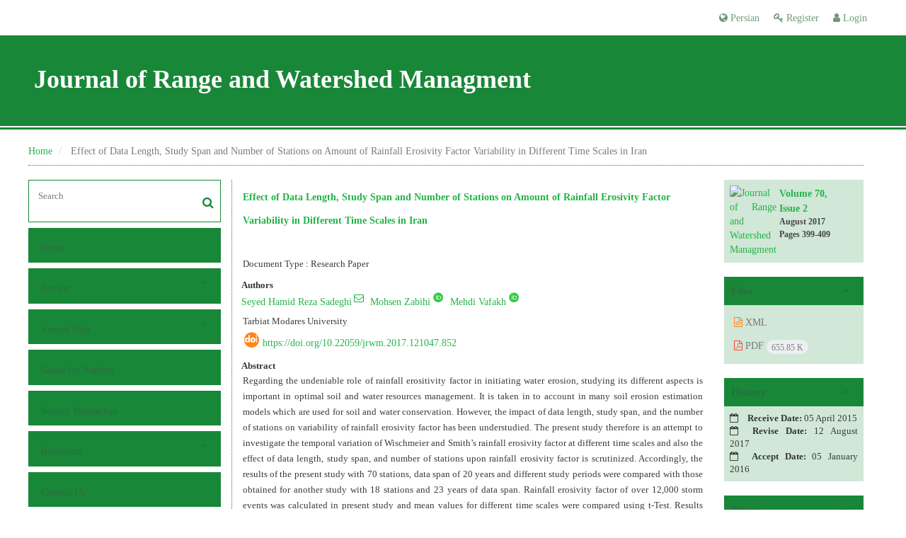

--- FILE ---
content_type: text/html; charset=UTF-8
request_url: https://jrwm.ut.ac.ir/article_62886.html?lang=en
body_size: 11241
content:
<!DOCTYPE html>
<html lang="en">
	<head>
		<meta http-equiv="Content-Type" content="text/html; charset=utf-8" />
		<meta http-equiv="Content-Language" content="en"/>
		<meta name="viewport" content="width=device-width, initial-scale=1">

		<title>Effect of Data Length, Study Span and Number of Stations on Amount of Rainfall Erosivity Factor Variability in Different Time Scales in Iran</title>
		
		<!-- favicon -->
		<link rel="shortcut icon" type="image/ico" href="./data/jrwm/coversheet/favicon.ico" />

		<!-- user defined metatags -->
					<meta name="keywords" content="EI30,R factor,Rain intensity,Rainfall kinetic energy,Temporal variation,Time scales" />
					<meta name="description" content="Regarding the undeniable role of rainfall erositivity factor in initiating water erosion, studying its different aspects is important in optimal soil and water resources management. It is taken in to account in many soil erosion estimation models which are used for soil and water conservation. However, the impact of data length, study span, and the number of stations on variability of rainfall erosivity factor has been understudied. The present study therefore is an attempt to investigate the temporal variation of Wischmeier and Smith’s rainfall erosivity factor at different time scales and also the effect of data length, study span, and number of stations upon rainfall erosivity factor is scrutinized. Accordingly, the results of the present study with 70 stations, data span of 20 years and different study periods were compared with those obtained for another study with 18 stations and 23 years of data span. Rainfall erosivity factor of over 12,000 storm events was calculated in present study and mean values for different time scales were compared using t-Test. Results showed that the maximum and the minimum values of monthly rainfall erosivity factor in the country were different from each other. Besides, the results of t-Test showed significant difference between the calculated values of rainfall erosivity factor in some months (p&lt;0.05) and seasons (p&lt;0.05). Nonetheless, the difference between annual rainfall erosivity factor was not significant (p&lt;0.05)." />
					<meta name="title" content="Effect of Data Length, Study Span and Number of Stations on Amount of Rainfall Erosivity Factor Variability in Different Time Scales in Iran" />
					<meta name="googlebot" content="NOODP" />
					<meta name="citation_title" content="Effect of Data Length, Study Span and Number of Stations on Amount of Rainfall Erosivity Factor Variability in Different Time Scales in Iran" />
					<meta name="citation_author" content="Sadeghi, Seyed Hamid Reza" />
					<meta name="citation_author" content="Zabihi, Mohsen" />
					<meta name="citation_author_institution" content="Tarbiat Modares University" />
					<meta name="citation_author" content="Vafakh, Mehdi" />
					<meta name="citation_author_institution" content="Tarbiat Modares University" />
					<meta name="citation_abstract" content="Regarding the undeniable role of rainfall erositivity factor in initiating water erosion, studying its different aspects is important in optimal soil and water resources management. It is taken in to account in many soil erosion estimation models which are used for soil and water conservation. However, the impact of data length, study span, and the number of stations on variability of rainfall erosivity factor has been understudied. The present study therefore is an attempt to investigate the temporal variation of Wischmeier and Smith’s rainfall erosivity factor at different time scales and also the effect of data length, study span, and number of stations upon rainfall erosivity factor is scrutinized. Accordingly, the results of the present study with 70 stations, data span of 20 years and different study periods were compared with those obtained for another study with 18 stations and 23 years of data span. Rainfall erosivity factor of over 12,000 storm events was calculated in present study and mean values for different time scales were compared using t-Test. Results showed that the maximum and the minimum values of monthly rainfall erosivity factor in the country were different from each other. Besides, the results of t-Test showed significant difference between the calculated values of rainfall erosivity factor in some months (p&lt;0.05) and seasons (p&lt;0.05). Nonetheless, the difference between annual rainfall erosivity factor was not significant (p&lt;0.05)." />
					<meta name="citation_id" content="62886" />
					<meta name="citation_publication_date" content="2017/07/23" />
					<meta name="citation_date" content="2017-07-23" />
					<meta name="citation_journal_title" content="Journal of Range and Watershed Managment" />
					<meta name="citation_issn" content="5044-2008" />
					<meta name="citation_volume" content="70" />
					<meta name="citation_issue" content="2" />
					<meta name="citation_firstpage" content="399" />
					<meta name="citation_lastpage" content="409" />
					<meta name="citation_publisher" content="University of Tehran" />
					<meta name="citation_doi" content="10.22059/jrwm.2017.121047.852" />
					<meta name="DC.Identifier" content="10.22059/jrwm.2017.121047.852" />
					<meta name="citation_abstract_html_url" content="https://jrwm.ut.ac.ir/article_62886_en.html" />
					<meta name="citation_pdf_url" content="https://jrwm.ut.ac.ir/article_62886_f45adfb5960f1de0f696edc0d3f5e2d4.pdf" />
					<meta name="DC.Title" content="Effect of Data Length, Study Span and Number of Stations on Amount of Rainfall Erosivity Factor Variability in Different Time Scales in Iran" />
					<meta name="DC.Source" content="Journal of Range and Watershed Managment" />
					<meta name="DC.Date" content="23/07/2017" />
					<meta name="DC.Date.issued" content="2017-07-23" />
					<meta name="DC.Format" content="application/pdf" />
					<meta name="DC.Contributor" content="Sadeghi, Seyed Hamid Reza" />
					<meta name="DC.Contributor" content="Zabihi, Mohsen" />
					<meta name="DC.Contributor" content="Vafakh, Mehdi" />
					<meta name="og:title" content="Effect of Data Length, Study Span and Number of Stations on Amount of Rainfall Erosivity Factor Variability in Different Time Scales in Iran" />
					<meta name="og:description" content="Regarding the undeniable role of rainfall erositivity factor in initiating water erosion, studying its different aspects is important in optimal soil and water resources management. It is taken in to account in many soil erosion estimation models which are used for soil and water conservation. However, the impact of data length, study span, and the number of stations on variability of rainfall erosivity factor has been understudied. The present study therefore is an attempt to investigate the temporal variation of Wischmeier and Smith’s rainfall erosivity factor at different time scales and also the effect of data length, study span, and number of stations upon rainfall erosivity factor is scrutinized. Accordingly, the results of the present study with 70 stations, data span of 20 years and different study periods were compared with those obtained for another study with 18 stations and 23 years of data span. Rainfall erosivity factor of over 12,000 storm events was calculated in present study and mean values for different time scales were compared using t-Test. Results showed that the maximum and the minimum values of monthly rainfall erosivity factor in the country were different from each other. Besides, the results of t-Test showed significant difference between the calculated values of rainfall erosivity factor in some months (p&lt;0.05) and seasons (p&lt;0.05). Nonetheless, the difference between annual rainfall erosivity factor was not significant (p&lt;0.05)." />
					<meta name="og:url" content="https://jrwm.ut.ac.ir/article_62886_en.html" />
		
		<!-- user defined metatags-->
		
		<!-- Feed-->
		<link rel="alternate" type="application/rss+xml" title="RSS feed" href="./ju.rss" />


		<!-- CSS -->
		<link rel="stylesheet" media="screen" href="./themes/base/front/assets/plugins/bootstrap/css/bootstrap.min.css?v=0.02">
		<link rel="stylesheet" media="screen" href="./themes/theme1/front/assets/css/jquery-ui.min.css" >
		<link href="./inc/css/ju_css.css" rel="stylesheet" type="text/css" />

					<link href=" ./themes/base/front/assets/css/gfonts-Times.css" rel="stylesheet" type="text/css" />
			
		<link rel="stylesheet" href="./themes/theme1/front/assets/css/main.css?v=1.5" type="text/css" />
		<link rel="stylesheet" href="./themes/theme4/front/assets/css/boxlist.css" type="text/css" />
		<link rel="stylesheet" href="./themes/theme1/front/assets/css/color.css" type="text/css" />

		<link href="./data/jrwm/coversheet/stl_front.css?v=0.12" rel="stylesheet" type="text/css" />

		<script type="text/javascript" src="./inc/js/app.js?v=0.1"></script>


		<!-- Extra Style Scripts -->
		
		<!-- Extra Script Scripts -->
				<link rel="stylesheet" href="./themes/theme1/front/assets/css/custome.css?v=0.1" type="text/css" />
	</head>

	<body dir="ltr"  >

	<header class="bar-affix-indicator">
		<div class="affix-above">
			<!-- Top Menu -->
			<div class="topMenu">
				<div class="container-fluid">
					<div class="row">
					<div id="topLogo" class="pull-left">
													<!-- publisher link and name -->
	                    </div>

	                    <div id="topMenu" class="pull-right">

						<ul id="navigationUser" class="menu pull-right">

						
							<li class=""><a href="./contacts?_action=signup&lang=en"><i class="fa fa-key"></i> Register</a></li>
							<li class=""><a href="./contacts?lang=en"><i class="fa fa-user"></i> Login</a></li>
							
						
						</ul>

						<ul class="menu pull-right">
															<li><a onclick="location.assign('https://jrwm.ut.ac.ir/article_62886.html?lang=fa')" style="cursor: pointer;" ><span class="green fa fa-globe"></span> Persian</a></li>
							
						</ul>

                        <div class="clearfix"></div>

		                </div>

					</div><!-- .row -->
				</div><!-- .container-fluid -->
			</div>


			<!-- Brand Bar -->
			<div class="brandBar">
				<div class="container-fluid">
					<a href="./?lang=en" class="pull-left" style="display: block;width: 100%;">

						<img class="logo" src="./data/jrwm/coversheet/logo_en.png" onerror="this.style.display='none'" style="padding-right: 15px" >
						
						<h1 style="display: inline-block;vertical-align: middle;" id="ju_header_title_m">
							Journal of Range and Watershed Managment						</h1>
	                    <div class="clearfix" ></div>

					</a>
				</div>
				
				<div class="pull-right" id="ReleasePeriod">
			 </div>
			</div>
			
			</div>

		</div>
		<!-- End affix-above -->

		<!-- Primary menu -->
		<div class="mainMenu" style="min-height:5px">
		
	    </div>

	</header>
	<div id="MainContent">
<div id="generalPage" class="container-fluid">
    <div class="row equal">
        <div class="col-xs-12">
            <div class="pageContent">

                <!-- bread breadcrumb -->
<nav class="cmp_breadcrumbs" role="navigation">
<ol class="breadcrumb">
	<li>
	<a href="./?lang=en" class="">Home</a>
	</li>
		<li class="active">
	Effect of Data Length, Study Span and Number of Stations on Amount of Rainfall Erosivity Factor Variability in Different Time Scales in Iran	</li>
</ol>
</nav>
                
                <section id="info_content">

                <div class="row equal">
                <div class="col-lg-3 col-md-4 col-sm-12 col-xs-12 br-right">
                
<div class="accordion">

    <div id="about" class="accordion__group bordered" >
        <input type="checkbox" class="accordion__control" id="accordion-section">
        <div class="accordion__toggle" style="padding: 0;">
            <form  action="./" method="get"><input type="hidden" name="lang" value="en" />
                <div class="searchBox" >
                    <input type="hidden" name="_action" value="article"/>
                    <input type="text" name="keywords" placeholder="Search"/>
                    <button type="submit" class="btn btn-default"> 
                        <span class="fa fa-search " aria-hidden="true"></span>
                    </button>
                </div>
            </form>

        </div>
    </div>


    
        <div class="accordion__group">
            <input type="checkbox" class="accordion__control" id="accordion-section1">
            <label class="accordion__toggle" for="accordion-section1">
                <a href="././?lang=en">Home</a>
            </label>
        </div>

    
            <div id="services" class="accordion__group">
                <input type="checkbox" class="accordion__control" id="accordion-section2">
                <label class="accordion__toggle has" for="accordion-section2">
                    <a>Browse</a>
                </label>

                <div class="accordion__body">
                                            <p><a href="./?_action=current&lang=en">Current Issue</a></p>
                                            <p><a href="./browse?_action=issue&lang=en">By Issue</a></p>
                                            <p><a href="./browse?_action=author&lang=en">By Author</a></p>
                                            <p><a href="./author.index?lang=en">Author Index</a></p>
                                            <p><a href="./keyword.index?lang=en">Keyword Index</a></p>
                                    </div>
            </div>

    
            <div id="services" class="accordion__group">
                <input type="checkbox" class="accordion__control" id="accordion-section3">
                <label class="accordion__toggle has" for="accordion-section3">
                    <a>Journal Info</a>
                </label>

                <div class="accordion__body">
                                            <p><a href="./journal/about?lang=en">About Journal</a></p>
                                            <p><a href="./journal/aim_scope?lang=en">Aims and Scope</a></p>
                                            <p><a href="./journal/editorial.board?lang=en">Editorial Board</a></p>
                                            <p><a href="./journal/process?ethics&lang=en">Publication Ethics</a></p>
                                            <p><a href="./journal/indexing?lang=en">Indexing and Abstracting</a></p>
                                            <p><a href="./journal/links?lang=en">Related Links</a></p>
                                            <p><a href="./journal/faq?lang=en">FAQ</a></p>
                                            <p><a href="./journal/process?lang=en">Peer Review Process</a></p>
                                            <p><a href="./news?lang=en">News</a></p>
                                            <p><a href="./journal/metrics?lang=en">Journal Metric</a></p>
                                    </div>
            </div>

    
        <div class="accordion__group">
            <input type="checkbox" class="accordion__control" id="accordion-section4">
            <label class="accordion__toggle" for="accordion-section4">
                <a href="./journal/authors.note?lang=en">Guide for Authors</a>
            </label>
        </div>

    
        <div class="accordion__group">
            <input type="checkbox" class="accordion__control" id="accordion-section5">
            <label class="accordion__toggle" for="accordion-section5">
                <a href="./author?lang=en">Submit Manuscript</a>
            </label>
        </div>

    
            <div id="services" class="accordion__group">
                <input type="checkbox" class="accordion__control" id="accordion-section6">
                <label class="accordion__toggle has" for="accordion-section6">
                    <a>Reviewers</a>
                </label>

                <div class="accordion__body">
                                            <p><a href="./page_144.html?lang=en">Reviewers</a></p>
                                            <p><a href="./page_142.html?lang=en">Guide for Reviewers</a></p>
                                            <p><a href="./page_143.html?lang=en">Superior reviewers</a></p>
                                    </div>
            </div>

    
        <div class="accordion__group">
            <input type="checkbox" class="accordion__control" id="accordion-section7">
            <label class="accordion__toggle" for="accordion-section7">
                <a href="./journal/contact.us?lang=en">Contact Us</a>
            </label>
        </div>

    
</div>                </div>
                <div class="col-lg-9 col-md-8 col-sm-12 col-xs-12">

                    <div class="row">

                        <div id="article-info" class="col-lg-9 col-md-8 col-sm-12 col-xs-12">
                            <div class="page-header">
                                <h1 class="ltr"><a href="./article_62886_f45adfb5960f1de0f696edc0d3f5e2d4.pdf?lang=en" target="_blank">Effect of Data Length, Study Span and Number of Stations on Amount of Rainfall Erosivity Factor Variability in Different Time Scales in Iran</a></h1>
                            </div>
							                            <div class="page-content" >
                                <div>
                                     

                                    
                                        <div class="margin-bottom-3">
                                                                                    </div>

                                                                                    <p class="margin-bottom-3">Document Type : Research Paper</p>
                                        
                                    
                                                                            <p class="padding-0" style="margin:12px -2px 0 -2px"><strong>Authors</strong></p>

                                        <ul class="list-inline list-inline-seprator margin-bottom-6 ltr">
                                                                                            <li class="padding-3">
                                                    <a href="./?_action=article&amp;au=148919&amp;_au=Seyed+Hamid+Reza++Sadeghi&lang=en">Seyed Hamid Reza  Sadeghi</a>

                                                                                                            <sup><a class="inline-block" href="mailto:sadeghi@modares.ac.ir" data-toggle="tooltip" data-placement="bottom" title="Email to Corresponding Author"><i class="fa fa-envelope-o" ></i></a></sup>
                                                    
                                                    
                                                                                                    </li>
                                                                                            <li class="padding-3">
                                                    <a href="./?_action=article&amp;au=345063&amp;_au=Mohsen++Zabihi&lang=en">Mohsen  Zabihi</a>

                                                    
                                                                                                            <sup><a class="inline-block text-green" href="https://orcid.org/0000-0001-9843-0831" data-toggle="tooltip" data-placement="bottom" title="OrcID: 0000-0001-9843-0831" target="_blank"><i class="ai ai-orcid size-16" ></i></a></sup>
                                                    
                                                                                                    </li>
                                                                                            <li class="padding-3">
                                                    <a href="./?_action=article&amp;au=148901&amp;_au=Mehdi++Vafakh&lang=en">Mehdi  Vafakh</a>

                                                    
                                                                                                            <sup><a class="inline-block text-green" href="https://orcid.org/0000-0002-8113-9113" data-toggle="tooltip" data-placement="bottom" title="OrcID: 0000-0002-8113-9113" target="_blank"><i class="ai ai-orcid size-16" ></i></a></sup>
                                                    
                                                                                                    </li>
                                                                                    </ul>

                                                                                    <p class="margin-bottom-3 ltr" id="aff1">
                                                                                                Tarbiat Modares University                                            </p>
                                        
                                    
                                                                            <div class="margin-bottom-3 ltr" id="ar_doii"><i class="ai ai-doi size-25 text-orange"></i> <span dir="ltr"><a href="https://doi.org/10.22059/jrwm.2017.121047.852">https://doi.org/10.22059/jrwm.2017.121047.852</a></span></div>
                                                                                                                <p class="padding-0" style="margin:12px -2px 0 -2px"><strong>Abstract</strong></p>
                                        <p class="justify_txt ltr">Regarding the undeniable role of rainfall erositivity factor in initiating water erosion, studying its different aspects is important in optimal soil and water resources management. It is taken in to account in many soil erosion estimation models which are used for soil and water conservation. However, the impact of data length, study span, and the number of stations on variability of rainfall erosivity factor has been understudied. The present study therefore is an attempt to investigate the temporal variation of Wischmeier and Smith&rsquo;s rainfall erosivity factor at different time scales and also the effect of data length, study span, and number of stations upon rainfall erosivity factor is scrutinized. Accordingly, the results of the present study with 70 stations, data span of 20 years and different study periods were compared with those obtained for another study with 18 stations and 23 years of data span. Rainfall erosivity factor of over 12,000 storm events was calculated in present study and mean values for different time scales were compared using t-Test. Results showed that the maximum and the minimum values of monthly rainfall erosivity factor in the country were different from each other. Besides, the results of t-Test showed significant difference between the calculated values of rainfall erosivity factor in some months (p&lt;0.05) and seasons (p&lt;0.05). Nonetheless, the difference between annual rainfall erosivity factor was not significant (p&lt;0.05).</p>
                                    
                                    
                                    
                                                                            <p class="padding-0" style="margin:12px -2px 0 -2px"><strong>Keywords</strong></p>
                                        
                                        <ul class="block list-inline list-inline-seprator margin-bottom-6 ltr">
                                                                                            <li class="padding-3">
                                                    <a href="./?_action=article&amp;kw=285647&amp;_kw=EI30&lang=en" >EI30</a>
                                                </li>
                                                                                            <li class="padding-3">
                                                    <a href="./?_action=article&amp;kw=307616&amp;_kw=R+factor&lang=en" >R factor</a>
                                                </li>
                                                                                            <li class="padding-3">
                                                    <a href="./?_action=article&amp;kw=307617&amp;_kw=Rain+intensity&lang=en" >Rain intensity</a>
                                                </li>
                                                                                            <li class="padding-3">
                                                    <a href="./?_action=article&amp;kw=307618&amp;_kw=Rainfall+kinetic+energy&lang=en" >Rainfall kinetic energy</a>
                                                </li>
                                                                                            <li class="padding-3">
                                                    <a href="./?_action=article&amp;kw=299584&amp;_kw=Temporal+variation&lang=en" >Temporal variation</a>
                                                </li>
                                                                                            <li class="padding-3">
                                                    <a href="./?_action=article&amp;kw=307619&amp;_kw=Time+scales&lang=en" >Time scales</a>
                                                </li>
                                                                                    </ul>
                                    
                                                                    </div>

                                
                                
                                

                                

                                


                               

                                                                                                    

                                
                                    <div class="panel-group" id="accordion">
                                            <div class="panel panel-default" style="border:none;">
                                                <div class="panel-heading" style="background: white;">
                                                    <h6 class="panel-title">
                                                        <a class="accordion-toggle" data-toggle="collapse" data-parent="#accordion" href="#collapseOne1">
                                                            <span class="glyphicon glyphicon-plus">
                                                                <h5 style="display: inline;">References</h5>
                                                            </span>    
                                                        </a>
                                                    </h6>
                                                </div>
                                                <div id="collapseOne1" class="panel-collapse collapse">
                                                    <div class="panel-body">
                                                    
                                                                                                    		<div class="padding-3 margin-top-3 ltr justify">[1]. Babaei, A., Najafinejad, A. Mostafazadeh, R. and Karami, M. (2010).&nbsp; Data length effect of instantaneous max discharge records on fitting of the best frequency distribution (Case study: some of gauge stations, Golestan Province). 5<sup>th</sup> National Conference on Watershed Management Sciences and Engineering of Iran, Gorgan, Iran, pp. 1374-1377.
</div>		                                                                                        			                                                		<div class="padding-3 margin-top-3 ltr justify">[2]. Banasik, K., and Gorski, D. (1993). Evaluation of rainfall erosivity for east Poland. Proceeding of the Warsaw Symposium, Runoff and Sediment Yield Modeling, Warsaw, Poland, pp, 129-134.
</div>		                                                                                        			                                                		<div class="padding-3 margin-top-3 ltr justify">[3]. Behzadfar, M. (2004). Study on spatio-temporal variation of rainfall erosivity index in Mazandaran province, MSc seminar, Tarbiat Modares University.
</div>		                                                                                        			                                                		<div class="padding-3 margin-top-3 ltr justify">[4]. Bennett, H.H. (2001). Soil Conservation, Agrobis.
<h3>[5]. Bihamta, M.R., and <a href="https://www.google.com/url?sa=t&amp;rct=j&amp;q=&amp;esrc=s&amp;source=web&amp;cd=1&amp;cad=rja&amp;uact=8&amp;ved=0CB0QFjAA&amp;url=http%3A%2F%2Futcan.ut.ac.ir%2Fmember%2Fmazare.aspx&amp;ei=lT4VVe7FDsHhaMrpgsgN&amp;usg=AFQjCNEBM8YkdCvuxeyXKePs8rfKjT8e9A&amp;sig2=WFHQEWc5ZSwtxtvbEGQUtA&amp;bvm=bv.89381419,d.d2s">Zare Chahouki</a>, M.A. (2011). Principals of statistics for the natural resources science, University of Tehran Press.</h3>
</div>		                                                                                        			                                                		<div class="padding-3 margin-top-3 ltr justify">[6]. Bobee, B., Caradias, G. Ashkar, F. Bernier, J. and Rasmussen, P. (1993). Towards a systematic approach to comparing distributions used in flood frequency analysis. Journal of Hydraulics, 142, 121-136.
</div>		                                                                                        			                                                		<div class="padding-3 margin-top-3 ltr justify">[7]. Dastorani, MT. (1996). Study on the effect of hydrological data length in flood forecasting in watersheds, MSc thesis, Tarbiat Modares University.
</div>		                                                                                        			                                                		<div class="padding-3 margin-top-3 ltr justify">[8]. Dixon, H., Lawler, D.M. Shamseldin, A.Y. and Webster, P. (2006). The effect of record length on the analysis of river flow trends in Wales and Central England. Proceedings of the Fifth FRIEND World Conference, Climate Variability and Change-Hydrological Impacts, Havana, Cuba, pp, 490-495.
</div>		                                                                                        			                                                		<div class="padding-3 margin-top-3 ltr justify">[9]. Griffis, V.W., and Stedinger, J.R. (2007). Evolution of flood frequency analysis with bulletin 17. Journal of Hydrologic Engineering, 12,283-297.
</div>		                                                                                        			                                                		<div class="padding-3 margin-top-3 ltr justify">[10]. Hemmadi, K., Akhoond-Ali, A. Behnia, A. and Arab, D. (2007). The role of updating statistical series in assessment of design flood, a case study of Jareh Storage Dam. Iranian Journal of Watershed Management Science, 1(2), 11-20.
</div>		                                                                                        			                                                		<div class="padding-3 margin-top-3 ltr justify">[11]. Hemmati, M., Ahmadi, H. Nikkami, D. Zehtabian, Gh. and Jafari M. (2008). The best indicator of rainfall erosivity in Iran cold semi-arid climate (case study: Kabude Olya soil conservation research station, Kermanshah). 4<sup>th</sup> National Conference on Watershed Management Sciences and Engineering of Iran, Noor, Iran, pp 1-13.
</div>		                                                                                        			                                                		<div class="padding-3 margin-top-3 ltr justify">[12]. Hisdal, H., Stahl, K. Tallaksen, L.M. and Demuth, S. (2001). Have streamflow droughts in Europe become more severe or frequent? International Journal of Climatology, 21, 317&ndash;333.
</div>		                                                                                        			                                                		<div class="padding-3 margin-top-3 ltr justify">[13]. Laflen, J.M., and Moldenhauer, W.C. (2003). The USLE story, World Association of Soil &amp; Water Conservation (WASWC), China.
</div>		                                                                                        			                                                		<div class="padding-3 margin-top-3 ltr justify">[14]. Mahdavi, M. (2009). Applied Hydrology, 2ed Edition, University of Tehran Press.
</div>		                                                                                        			                                                		<div class="padding-3 margin-top-3 ltr justify">[15]. Mahdavi, M., Osati, Kh. Sadeghi, S.A.N. Karimi, B. and&nbsp; Mobaraki, J. (2010). Determining suitable probability distribution models for annual precipitation data (a case study of Mazandaran and Golestan Provinces). Journal of Sustainable Development, 3(1),159-168.
</div>		                                                                                        			                                                		<div class="padding-3 margin-top-3 ltr justify">[16]. Masoudian, S.A. (2011). Iran Weather, Mashhad Sharie Toos Press.
</div>		                                                                                        			                                                		<div class="padding-3 margin-top-3 ltr justify">[17]. Moradi, H.R., Behzadfar, M. and Sadeghi, S.H.R. (2006). Investigation of the relationship between rainfall parameters and rainfall erosivity factor in Khuzestan province. Scientific Journal of Agriculture, 29(4), 69-83.
</div>		                                                                                        			                                                		<div class="padding-3 margin-top-3 ltr justify">[18]. Nami, M.H., and Heidaripour, E. (2012). New method for exact calculate of the area and borders length in Islamic Republic of Iran.&nbsp; Quarterly of Geography (Regional Planning), 2, 229-248.
</div>		                                                                                        			                                                		<div class="padding-3 margin-top-3 ltr justify">[19]. Nikkami, D., and Mahdian, M.H. (2015). Rainfall erosivity mapping in Iran. Journal of Watershed Engineering and Management, 4, 364-376.
</div>		                                                                                        			                                                		<div class="padding-3 margin-top-3 ltr justify">[20]. Onoz, B., and Baryazit, M. (1995). Best-fit distributions of largest available flood samples. Journal of Hydrology, 167, 195-208.
</div>		                                                                                        			                                                		<div class="padding-3 margin-top-3 ltr justify">[21]. Robinson, J.S., and Sivapalan, M. (1997). Temporal scales and hydrological regimes: implication for flood frequency scaling. Water Resources Research, 33(12), 2981-2999.
</div>		                                                                                        			                                                		<div class="padding-3 margin-top-3 ltr justify">[22]. Sadeghi, S.H.R and N. Ghazanfarpour. 2007. Comparative evaluation of temporal and spatial frequency distribution for rainfall erosivity in few Iranian climatological stations. Agricultural Technology and Sciences Journal, 21(2): 55-66.
</div>		                                                                                        			                                                		<div class="padding-3 margin-top-3 ltr justify">[23]. Sadeghi, S.H.R., and Hazbavi, Z. (2015). Trend analysis of the rainfall erosivity index at different time scales in Iran. Natural Hazards, 77, 383&ndash;404.
</div>		                                                                                        			                                                		<div class="padding-3 margin-top-3 ltr justify">[24]. Sadeghi, S.H.R., and Tavangar, Sh. (2015). Development of stational models for estimation of rainfall erosivity factor in different timescales. Natural Hazards, 77:429&ndash;443.
</div>		                                                                                        			                                                		<div class="padding-3 margin-top-3 ltr justify">[25]. Sadeghi, S.H.R., and Yasrebi, B. (2008). Soil and Water Conservation in Forest Watersheds, Rahe Sobhan Press.
</div>		                                                                                        			                                                		<div class="padding-3 margin-top-3 ltr justify">[26]. Sadeghi, S.H.R., Moatamednia, M. and Behzadfar, M. (2011). Spatial and temporal variation in the rainfall erosivity factor in Iran. Journal of Agricultural Science and Technology, 13: 451-464.
</div>		                                                                                        			                                                		<div class="padding-3 margin-top-3 ltr justify">[27]. Shahoei, S., and Refahi, H. (1995). The use of intensity-duration and return period tables for rainfall erosivity index calculation and compare with other existing methods. 1<sup>st</sup> National Conference on Erosion and Sediment. Noor, Iran, pp, 265-275.
</div>		                                                                                        			                                                		<div class="padding-3 margin-top-3 ltr justify">[28]. Vaezi, A., and Aram, H. (2011). Temporal variations importance of rainfall erosivity for the planning of soil conservation measures (case study: Maharlu watershed). 1<sup>st</sup> National Conference on Modern Agricultural Sciences &amp; Technologies (MAST). Zanjan, Iran, pp. 1-4.
</div>		                                                                                        			                                                		<div class="padding-3 margin-top-3 ltr justify">[29]. Wischmeier, W.H., and Smith, D.D. (1978). Predicting rainfall erosion losses: A guide to conservation planning. U.S. Department of Agriculture. Agriculture Handbook, United States.
</div>		                                                                                        			                                                		<div class="padding-3 margin-top-3 ltr justify">[30]. Yin, S., Xie, Y. Liu, B. and Nearing, M.A. (2015). Rainfall erosivity estimation based on rainfall data collected over a range of temporal resolutions. Hydrology&nbsp;and&nbsp;Earth System Sciences, 12, 4965&ndash;4996.
</div>		                                                                                        			                                                		<div class="padding-3 margin-top-3 ltr justify">[31]. Zachar, D. (1982). Soil erosion development in soil science. Elsevier Scientific, Netherlands.</div>		                                                                                        			                                                    </div>
                                                </div>
                                            </div>
                                        </div>

                                    <script type="text/javascript">
                                    $('.collapse').on('shown.bs.collapse', function(){
                                    $(this).parent().find(".glyphicon-plus").removeClass("glyphicon-plus").addClass("glyphicon-minus");
                                    }).on('hidden.bs.collapse', function(){
                                    $(this).parent().find(".glyphicon-minus").removeClass("glyphicon-minus").addClass("glyphicon-plus");
                                    });
                                    </script>


           
                                

                                

                                
                            </div>  
                        </div>
                        <div class="sidebar col-lg-3 col-md-4 col-sm-12 col-xs-12">

                                                        <div class="sidebar_block wc">    
                                    <div class="content">
                                       
                                        <div class="row">
                                            <div class="col-md-4">
                                                <a href="javascript:loadModal('Journal of Range and Watershed Managment', './data/jrwm/coversheet/cover_en.jpg')">
                                                    <img src="data/jrwm/coversheet/cover_en.jpg" alt="Journal of Range and Watershed Managment" width="140%">
                                                </a>
                                            </div>
                                            <div class="col-md-8 text-left">
                                                <div class="row col-md-12">
                                                	<h6 style="margin-top:0px;"><a href="./issue_8182_8299.html?lang=en">Volume 70, Issue 2</a><br/>August 2017<div id="sp_ar_pages">Pages <span dir="ltr">399-409</span></div></h6>
                                                </div>	
                                            </div>
                                            <div class="row col-md-12">   
                                            	                                    	</div>
                                        </div>
                                                
                                    </div>
                                </div>
                                
                            <!-- Download Files -->
                                                        <div class="sidebar_block wc">         
                                <span class="title">Files</span>
                                <div class="content">
                                    <div class="side-nav" >
                                        <ul class="list-group list-group-bordered list-group-noicon" style="display:block !important;max-height:9999px"> 
                                                                                            <li class="list-group-item" ><a href="./?_action=xml&amp;article=62886&lang=en" target="_blank" class="pdf_link" target="_blank"><i class="fa fa-file-code-o text-orange" ></i> XML</a></li>
                                                                                            <li class="list-group-item" ><a href="./article_62886_f45adfb5960f1de0f696edc0d3f5e2d4.pdf?lang=en" target="_blank" class="pdf_link" target="_blank"><i class="fa fa-file-pdf-o text-red" ></i> PDF <span dir="ltr" class="badge badge-light">655.85 K</span></a></li>
                                            
                                     
                                        </ul>
                                    </div>
                                </div>
                            </div>
                                                                  
                                                        <div class="sidebar_block wc">   
                                <span class="title">History</span> 
                                <div class="content">
                                    <div class="side-nav" >
                                        <ul class="list-group list-group-bordered list-group-noicon" style="display:block !important;max-height:9999px"> 
                                                                                            <li class="list-group-item nopadding"><i class="fa fa-calendar-o" aria-hidden="true"></i> <strong>Receive Date:</strong> 05 April 2015</li>
                                                                                            <li class="list-group-item nopadding"><i class="fa fa-calendar-o" aria-hidden="true"></i> <strong>Revise Date:</strong> 12 August 2017</li>
                                                                                            <li class="list-group-item nopadding"><i class="fa fa-calendar-o" aria-hidden="true"></i> <strong>Accept Date:</strong> 05 January 2016</li>
                                                                                    </ul>
                                    </div>
                                </div>
                            </div>
                              

                            <div class="sidebar_block wc">   
                                <span class="title closed">Share</span> 
                                <div class="content text-center" style="display:none">
                                                                        <div class="text-center">
                                    <a id="share_facebook" href="https://www.facebook.com/sharer.php?u=https://jrwm.ut.ac.ir/article_62886_en.html" target="_blank" class="social-icon social-icon-sm  social-facebook" data-toggle="tooltip" data-placement="top" title="Facebook">
                                        <i class="icon-facebook"></i>
                                        <i class="icon-facebook"></i>
                                    </a>
                                    <a id="share_linkedin" href="https://www.linkedin.com/shareArticle?mini=true&amp;url=https://jrwm.ut.ac.ir/article_62886_en.html" target="_blank" class="social-icon social-icon-sm  social-linkedin" data-toggle="tooltip" data-placement="top" title="Linkedin">
                                        <i class="icon-linkedin"></i>
                                        <i class="icon-linkedin"></i>
                                    </a>
                                    <a id="share_mendeley" href="https://www.mendeley.com/import/?url=https://jrwm.ut.ac.ir/article_62886_en.html" target="_blank" class="social-icon social-icon-sm  social-youtube" data-toggle="tooltip" data-placement="top" title="Mendeley">
                                        <i class="icon-mendeley"></i>
                                        <i class="icon-mendeley"></i>
                                    </a>
                                    <a id="share_refworks" href="https://www.refworks.com/express/ExpressImport.asp?url=https://jrwm.ut.ac.ir/article_62886_en.html" target="_blank" class="social-icon social-icon-sm  social-disqus" data-toggle="tooltip" data-placement="top" title="Refworks">
                                        <i class="icon-refworks"><span class="path1"></span><span class="path2"></span><span class="path3"></span><span class="path4"></span><span class="path5"></span><span class="path6"></span><span class="path7"></span><span class="path8"></span><span class="path9"></span><span class="path10"></span></i>
                                        <i class="icon-refworks"><span class="path1"></span><span class="path2"></span><span class="path3"></span><span class="path4"></span><span class="path5"></span><span class="path6"></span><span class="path7"></span><span class="path8"></span><span class="path9"></span><span class="path10"></span></i>
                                    </a>
        							<a id="share_instagram" href="https://www.instagram.com/?url=https://jrwm.ut.ac.ir/article_62886_en.html" target="_blank" class="social-icon social-icon-sm  social-instagram" data-toggle="tooltip" data-placement="top" title="Instagram">
        								<i class="icon-instagram"></i>
        								<i class="icon-instagram"></i>
        							</a>
                                    <a id="share_twitter" href="https://twitter.com/share?url=https://jrwm.ut.ac.ir/article_62886_en.html&amp;text=Effect of Data Length, Study Span and Number of Stations on Amount of Rainfall Erosivity Factor Variability in Different Time Scales in Iran" target="_blank" class="social-icon social-icon-sm  social-twitter" data-toggle="tooltip" data-placement="top" title="Twitter">
                                        <i class="icon-twitter"></i>
                                        <i class="icon-twitter"></i>
                                    </a>
                                    <a id="share_email" href="javascript:act('email')" class="social-icon social-icon-sm  social-email3 " data-toggle="tooltip" data-placement="top" title="Email">
                                        <i class="icon-email3"></i>
                                        <i class="icon-email3"></i>
                                    </a>
                                    <a id="share_print" href="javascript:printDiv('article-info')" class="social-icon social-icon-sm  social-print" data-toggle="tooltip" data-placement="top" title="Print">
                                        <i class="icon-print"></i>
                                        <i class="icon-print"></i>
                                    </a>
                                    <a id="share_stumble" href="https://mix.com/mixit?su=submit&url=https://jrwm.ut.ac.ir/article_62886_en.html" target="_blank" class="social-icon social-icon-sm  social-stumbleupon" data-toggle="tooltip" data-placement="top" title="StumbleUpon">
                                        <i class="icon-stumbleupon"></i>
                                        <i class="icon-stumbleupon"></i>
                                    </a>
                                    <a id="share_acedemia" href="https://www.academia.edu/" target="_blank" class="social-icon social-icon-sm  social-linkedin" data-toggle="tooltip" data-placement="top" title="Academia">
                                        <i class="ai ai-academia"></i>
                                        <i class="ai ai-academia"></i>
                                    </a>
                                    <a id="share_sems" href="https://www.semanticscholar.org/" target="_blank" class="social-icon social-icon-sm  social-forrst" data-toggle="tooltip" data-placement="top" title="Semantic scholar">
                                        <i class="ai ai-semantic-scholar"></i>
                                        <i class="ai ai-semantic-scholar"></i>
                                    </a>
                                    <a id="share_reddit" href="https://www.reddit.com/submit?url=https://jrwm.ut.ac.ir/article_62886_en.html" target="_blank" class="social-icon social-icon-sm  social-dwolla" data-toggle="tooltip" data-placement="top" title="Reddit">
                                        <i class="icon-reddit"></i>
                                        <i class="icon-reddit"></i>
                                    </a>
                                    <a id="share_rg" href="https://www.researchgate.net/" target="_blank" class="social-icon social-icon-sm  social-dropbox" data-toggle="tooltip" data-placement="top" title="Research Gate">
                                        <i class="ai ai-researchgate"></i>
                                        <i class="ai ai-researchgate"></i>
                                    </a>
                                    <a id="share_blogger" href="https://www.blogger.com/blog-this.g?u=https://jrwm.ut.ac.ir/article_62886_en.html" target="_blank" class="social-icon social-icon-sm  social-blogger" data-toggle="tooltip" data-placement="top" title="Blogger">
                                        <i class="icon-blogger"></i>
                                        <i class="icon-blogger"></i>
                                    </a>
                                    <a id="share_pinterest" href="https://pinterest.com/pin/create/bookmarklet/?media=&url=https://jrwm.ut.ac.ir/article_62886_en.html" target="_blank" class="social-icon social-icon-sm  social-pinterest" data-toggle="tooltip" data-placement="top" title="Pinterest">
                                        <i class="icon-pinterest"></i>
                                        <i class="icon-pinterest"></i>
                                    </a>
                                    <a id="share_digg" href="https://www.digg.com/submit?https://jrwm.ut.ac.ir/article_62886_en.html&title=Effect of Data Length, Study Span and Number of Stations on Amount of Rainfall Erosivity Factor Variability in Different Time Scales in Iran" target="_blank" class="social-icon social-icon-sm  social-digg" data-toggle="tooltip" data-placement="top" title="Digg">
                                        <i class="icon-digg"></i>
                                        <i class="icon-digg"></i>
                                    </a>
                                    <a id="share_delicious" href="https://del.icio.us/post?url=https://jrwm.ut.ac.ir/article_62886_en.html" target="_blank" class="social-icon social-icon-sm  social-delicious" data-toggle="tooltip" data-placement="top" title="Delicious">
                                        <i class="icon-delicious"></i>
                                        <i class="icon-delicious"></i>
                                    </a>
                                    <a id="share_skype" href="https://web.skype.com/share?url=https://jrwm.ut.ac.ir/article_62886_en.html" target="_blank" class="social-icon social-icon-sm  social-skype" data-toggle="tooltip" data-placement="top" title="Skype">
                                        <i class="icon-skype"></i>
                                        <i class="icon-skype"></i>
                                    </a>
                                    </div>
                                </div>
                            </div>

                            <div class="sidebar_block wc">   
                                <span class="title closed">How to cite</span> 
                                <div class="content" style="display:none">
                                    <div class="side-nav" >
                                        <ul class="list-group list-group-bordered list-group-noicon" style="display:block !important;max-height:9999px">

                                            <li class="list-group-item nopadding" style="text-align:left"><a href="./?_action=export&rf=ris&rc=62886&lang=en">RIS</a></li>
                                            <li class="list-group-item nopadding" style="text-align:left"><a href="./?_action=export&rf=enw&rc=62886&lang=en">EndNote</a></li>
                                            <li class="list-group-item nopadding" style="text-align:left"><a href="./?_action=export&rf=ris&rc=62886&lang=en">Mendeley</a></li>
                                            <li class="list-group-item nopadding" style="text-align:left"><a href="./?_action=export&rf=bibtex&rc=62886&lang=en">BibTeX</a></li>
                                                                                            <li class="list-group-item nopadding" style="text-align:left"><a href="javascript:void(0)" data-toggle="modal" data-target="#cite-apa">APA</a></li>
                                                                                            <li class="list-group-item nopadding" style="text-align:left"><a href="javascript:void(0)" data-toggle="modal" data-target="#cite-mla">MLA</a></li>
                                                                                            <li class="list-group-item nopadding" style="text-align:left"><a href="javascript:void(0)" data-toggle="modal" data-target="#cite-harvard">HARVARD</a></li>
                                                                                            <li class="list-group-item nopadding" style="text-align:left"><a href="javascript:void(0)" data-toggle="modal" data-target="#cite-chicago">CHICAGO</a></li>
                                                                                            <li class="list-group-item nopadding" style="text-align:left"><a href="javascript:void(0)" data-toggle="modal" data-target="#cite-vancouver">VANCOUVER</a></li>
                                                
                                        </ul>
                                    </div>
                                </div>
                            </div>

                                                        <div class="sidebar_block wc">   
                                <span class="title">Statistics</span> 
                                <div class="content">
                                    <div class="side-nav" >
                                        <ul class="list-group list-group-bordered list-group-noicon" style="display:block !important;max-height:9999px">
                                                                                            <li class="list-group-item nopadding"><a>Article View: <i>790</i></a></li>
                                                                                            <li class="list-group-item nopadding"><a>PDF Download: <i>508</i></a></li>
                                             
                                        </ul>
                                    </div>
                                </div>
                            </div>
                                 
                                

                        </div>
                    </div>

                    

                    

                    </div>
                </div>
                </section>
            </div>
        </div>
                    <div id="cite-apa" class="modal fade" tabindex="-1" role="dialog" aria-labelledby="myModalLabel" aria-hidden="true">
                <div class="modal-dialog">
                    <div class="modal-content">

                        <!-- Modal Header -->
                        <div class="modal-header">
                            <button type="button" class="close" data-dismiss="modal" aria-label="Close"><span aria-hidden="true">&times;</span></button>
                            <h4 class="modal-title" id="myModalLabel">APA</h4>
                        </div>

                        <!-- Modal Body -->
                        <div class="modal-body">
                            <p> Sadeghi, S. H. R.  , Zabihi, M.    and Vafakh, M.  (2017). Effect of Data Length, Study Span and Number of Stations on Amount of Rainfall Erosivity Factor Variability in Different Time Scales in Iran. <em>Journal of Range and Watershed Managment</em>, <em>70</em>(2), 399-409. doi: 10.22059/jrwm.2017.121047.852</p>
                        </div>
                    </div>
                </div>
            </div>
                    <div id="cite-mla" class="modal fade" tabindex="-1" role="dialog" aria-labelledby="myModalLabel" aria-hidden="true">
                <div class="modal-dialog">
                    <div class="modal-content">

                        <!-- Modal Header -->
                        <div class="modal-header">
                            <button type="button" class="close" data-dismiss="modal" aria-label="Close"><span aria-hidden="true">&times;</span></button>
                            <h4 class="modal-title" id="myModalLabel">MLA</h4>
                        </div>

                        <!-- Modal Body -->
                        <div class="modal-body">
                            <p> Sadeghi, S. H. R. , , Zabihi, M. ,   and Vafakh, M. . "Effect of Data Length, Study Span and Number of Stations on Amount of Rainfall Erosivity Factor Variability in Different Time Scales in Iran", <em>Journal of Range and Watershed Managment</em>, 70, 2, 2017, 399-409. doi: 10.22059/jrwm.2017.121047.852</p>
                        </div>
                    </div>
                </div>
            </div>
                    <div id="cite-harvard" class="modal fade" tabindex="-1" role="dialog" aria-labelledby="myModalLabel" aria-hidden="true">
                <div class="modal-dialog">
                    <div class="modal-content">

                        <!-- Modal Header -->
                        <div class="modal-header">
                            <button type="button" class="close" data-dismiss="modal" aria-label="Close"><span aria-hidden="true">&times;</span></button>
                            <h4 class="modal-title" id="myModalLabel">HARVARD</h4>
                        </div>

                        <!-- Modal Body -->
                        <div class="modal-body">
                            <p>Sadeghi, S. H. R., Zabihi, M., Vafakh, M. (2017). 'Effect of Data Length, Study Span and Number of Stations on Amount of Rainfall Erosivity Factor Variability in Different Time Scales in Iran', <em>Journal of Range and Watershed Managment</em>, 70(2), pp. 399-409. doi: 10.22059/jrwm.2017.121047.852</p>
                        </div>
                    </div>
                </div>
            </div>
                    <div id="cite-chicago" class="modal fade" tabindex="-1" role="dialog" aria-labelledby="myModalLabel" aria-hidden="true">
                <div class="modal-dialog">
                    <div class="modal-content">

                        <!-- Modal Header -->
                        <div class="modal-header">
                            <button type="button" class="close" data-dismiss="modal" aria-label="Close"><span aria-hidden="true">&times;</span></button>
                            <h4 class="modal-title" id="myModalLabel">CHICAGO</h4>
                        </div>

                        <!-- Modal Body -->
                        <div class="modal-body">
                            <p> S. H. R. Sadeghi , M. Zabihi   and M. Vafakh, "Effect of Data Length, Study Span and Number of Stations on Amount of Rainfall Erosivity Factor Variability in Different Time Scales in Iran," Journal of Range and Watershed Managment, 70 2 (2017): 399-409,  doi: 10.22059/jrwm.2017.121047.852</p>
                        </div>
                    </div>
                </div>
            </div>
                    <div id="cite-vancouver" class="modal fade" tabindex="-1" role="dialog" aria-labelledby="myModalLabel" aria-hidden="true">
                <div class="modal-dialog">
                    <div class="modal-content">

                        <!-- Modal Header -->
                        <div class="modal-header">
                            <button type="button" class="close" data-dismiss="modal" aria-label="Close"><span aria-hidden="true">&times;</span></button>
                            <h4 class="modal-title" id="myModalLabel">VANCOUVER</h4>
                        </div>

                        <!-- Modal Body -->
                        <div class="modal-body">
                            <p>Sadeghi, S. H. R., Zabihi, M., Vafakh, M. Effect of Data Length, Study Span and Number of Stations on Amount of Rainfall Erosivity Factor Variability in Different Time Scales in Iran. <em>Journal of Range and Watershed Managment</em>, 2017; 70(2): 399-409. doi: 10.22059/jrwm.2017.121047.852</p>
                        </div>
                    </div>
                </div>
            </div>
            </div>
</div>
<!-- End content register -->



    </div>
     <!-- دایو بالا مربوط به
     main cotente
      -->
    <div id="infobox" style="height:0;overflow:hidden"></div>
    <footer>
        <div id="footer" class="container-fluid">
            <div class="overlay"></div>
                <div class="row equal widgetList">
                    <div class="col-sm-3 col-xs-12">
                        <div class="widgetBox">
                            <ul>
                                <li id="fli_home"><a href="./?lang=en">Home</a></li>
                                <li id="fli_about"><a href="./journal/about?lang=en">About Journal</a></li>
                                <li id="fli_Edb"><a href="./journal/editorial.board?lang=en">Editorial Board</a></li>
                                <li id="fli_submit"><a href="./author?lang=en">Submit Manuscript</a></li>
                                                                <li id="fli_contactus"><a href="./journal/contact.us?lang=en">Contact Us</a></li>
                                <li id="fli_sitemap"><a href="./sitemap.xml?usr&lang=en">Sitemap</a></li>
                            </ul>
                        </div>
                    </div>
                    <div class="col-sm-3 col-xs-12">
                        <div class="widgetBox news">
                            <!-- Latest News -->
                            <h4 class="letter-spacing-1">News</h4>
                            <ul class="footer-posts list-unstyled">
                                                                    <li>
                                    <a href="./news?newsCode=328&lang=en">Publication fee</a>
                                    <small>2021-09-23</small>
                                </li>
                                                            </ul>
                            <!-- /Latest News -->
                        </div>
                    </div>
                    <div class="col-md-3 margin-bottom-20">
                        <!-- Footer Note -->
                                            </div>
                    <div class="col-sm-3 col-xs-12">
                        <div class="widgetBox">
                            <h4 class="letter-spacing-1">Newsletter Subscription</h4>
                            <p>Subscribe to the journal newsletter and receive the latest news and updates</p>

                            <form class="validate" action="" method="post" data-success="Subscription saved successfully." data-toastr-position="bottom-right"><input type="hidden" name="lang" value="en" />
                                <div class="input-group">
                                    <span class="input-group-addon"><i class="fa fa-envelope"></i></span>
                                    <input type="email" id="email" name="email" class="form-control required" placeholder="Enter your Email">
                                    <span class="input-group-btn">
                                        <button class="btn btn-primary" type="submit">Subscribe</button>
                                    </span>
                                </div>
                            </form>

                            <div class="socialBread">
								<div class="margin-top-20">
                            <!-- Social Icons -->
																<a class="noborder" href="?lang=en" class="social-icon social-icon-border social-facebook pull-left block"  data-toggle="tooltip" data-placement="top" title="Facebook">
									<i class="fa fa-facebook-square" aria-hidden="true"></i>									
									</a>
																	<a class="noborder" href="?lang=en" class="social-icon social-icon-border social-facebook pull-left block"  data-toggle="tooltip" data-placement="top" title="Twitter">
									<i class="fa fa-twitter-square" aria-hidden="true"></i>									
									</a>
																	<a class="noborder" href="https://ir.linkedin.com/in/journal-of-range-and-watershed-management-8932b2247?trk=people-guest_people_search-card&original_referer=https%3A%2F%2Fwww.linkedin.com%2F" class="social-icon social-icon-border social-facebook pull-left block"  data-toggle="tooltip" data-placement="top" title="Linkedin">
									<i class="fa fa-linkedin-square" aria-hidden="true"></i>									
									</a>
																	<a class="noborder" href="https://tehran.academia.edu/JournalofRangeandWatershedManagement" class="social-icon social-icon-border social-facebook pull-left block"  data-toggle="tooltip" data-placement="top" title="Academia">
									<i class="ai ai-academia"></i>									
									</a>
																<a class="noborder" href="./ju.rss?lang=en" class="social-icon social-icon-border social-rss pull-left block" data-toggle="tooltip" data-placement="top" title="Rss">
									<i class="fa fa-rss-square" aria-hidden="true"></i>
								</a>
								</div>
                            </div>
                        </div>
                    </div>
                </div>
                <div class="copyright" style="position: relative">
                &copy; Journal Management System. <span id='sp_crt'>Powered by <a target='_blank' href='https://www.sinaweb.net/'>Sinaweb</a></span> 
                </div>
            </div>
        </footer>


        <script src="./themes/theme1/front/assets/js/theme.js" type="text/javascript"></script>

        <!-- user defined scripts-->
        
        <!-- Extra Script Scripts -->
        
    </body>
</html>






<div id="actn_modal" class="modal fade" tabindex="-1">
	<div id="" class="modal-dialog modal-dialog madal-aw">
		<div class="modal-content">
			<div class="modal-header">
				<button type="button" class="close pull-right" data-dismiss="modal" aria-hidden="true" href="#lost">&times;</button>
				<h5 class="modal-title"></h5>
			</div>
			<div class="modal-body"></div>
			<div class="modal-footer"></div>
		</div>
	</div>
</div>

